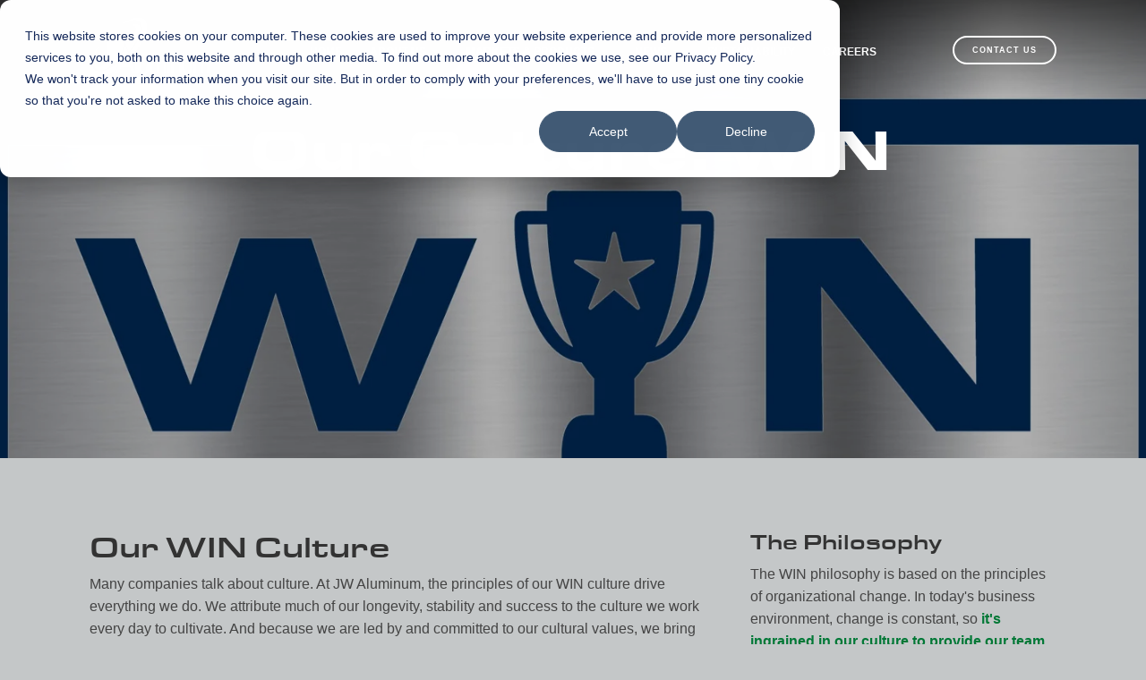

--- FILE ---
content_type: text/html; charset=UTF-8
request_url: https://www.jwaluminum.com/our-culture
body_size: 6856
content:
<!doctype html><!--[if lt IE 7]> <html class="no-js lt-ie9 lt-ie8 lt-ie7" lang="en" > <![endif]--><!--[if IE 7]>    <html class="no-js lt-ie9 lt-ie8" lang="en" >        <![endif]--><!--[if IE 8]>    <html class="no-js lt-ie9" lang="en" >               <![endif]--><!--[if gt IE 8]><!--><html class="no-js" lang="en"><!--<![endif]--><head>
    <meta charset="utf-8">
    <meta http-equiv="X-UA-Compatible" content="IE=edge,chrome=1">
    <meta name="author" content="JW Aluminum">
    <meta name="description" content="JW Culture, Our Philosophy, Target Behaviors, Aluminum Sheet Metal, Aluminum Products, Aluminum Building Products, Aluminum Factory, Aluminum Sheet Supplier, Aluminum Construction, Aluminum Producers USA, Aluminum Supply Companies, Aluminum USA, Aluminum Alloy 1100 (HVAC related only), 1100-H14 Aluminum (HVAC related only), Flat Rolled Aluminum Products">
    <meta name="generator" content="HubSpot">
    <title>JW Aluminum Our Culture</title>
    <link rel="shortcut icon" href="https://www.jwaluminum.com/hs-fs/file-2437211795-ico/JWAluminum/pfavico.ico">
    
<meta name="viewport" content="width=device-width, initial-scale=1">

    <script src="/hs/hsstatic/jquery-libs/static-1.4/jquery/jquery-1.11.2.js"></script>
<script>hsjQuery = window['jQuery'];</script>
    <meta property="og:description" content="JW Culture, Our Philosophy, Target Behaviors, Aluminum Sheet Metal, Aluminum Products, Aluminum Building Products, Aluminum Factory, Aluminum Sheet Supplier, Aluminum Construction, Aluminum Producers USA, Aluminum Supply Companies, Aluminum USA, Aluminum Alloy 1100 (HVAC related only), 1100-H14 Aluminum (HVAC related only), Flat Rolled Aluminum Products">
    <meta property="og:title" content="JW Aluminum Our Culture">
    <meta name="twitter:description" content="JW Culture, Our Philosophy, Target Behaviors, Aluminum Sheet Metal, Aluminum Products, Aluminum Building Products, Aluminum Factory, Aluminum Sheet Supplier, Aluminum Construction, Aluminum Producers USA, Aluminum Supply Companies, Aluminum USA, Aluminum Alloy 1100 (HVAC related only), 1100-H14 Aluminum (HVAC related only), Flat Rolled Aluminum Products">
    <meta name="twitter:title" content="JW Aluminum Our Culture">

    

    
    <style>
a.cta_button{-moz-box-sizing:content-box !important;-webkit-box-sizing:content-box !important;box-sizing:content-box !important;vertical-align:middle}.hs-breadcrumb-menu{list-style-type:none;margin:0px 0px 0px 0px;padding:0px 0px 0px 0px}.hs-breadcrumb-menu-item{float:left;padding:10px 0px 10px 10px}.hs-breadcrumb-menu-divider:before{content:'›';padding-left:10px}.hs-featured-image-link{border:0}.hs-featured-image{float:right;margin:0 0 20px 20px;max-width:50%}@media (max-width: 568px){.hs-featured-image{float:none;margin:0;width:100%;max-width:100%}}.hs-screen-reader-text{clip:rect(1px, 1px, 1px, 1px);height:1px;overflow:hidden;position:absolute !important;width:1px}
</style>

<!-- Editor Styles -->
<style id="hs_editor_style" type="text/css">
#hs_cos_wrapper_module_143034588370612391  { display: block !important; margin-bottom: 200px !important }
</style>
    

    
    <link rel="canonical" href="https://www.jwaluminum.com/our-culture">


<meta property="og:image" content="https://dl.dropboxusercontent.com/s/fgx1lzrw7fq73k6/office-hero.jpg">
<meta property="og:image:width" content="2000">
<meta property="og:image:height" content="1317">

<meta name="twitter:image" content="https://dl.dropboxusercontent.com/s/fgx1lzrw7fq73k6/office-hero.jpg">


<meta property="og:url" content="https://www.jwaluminum.com/our-culture">
<meta name="twitter:card" content="summary_large_image">
<link rel="stylesheet" href="//7052064.fs1.hubspotusercontent-na1.net/hubfs/7052064/hub_generated/template_assets/DEFAULT_ASSET/1768837005847/template_layout.min.css">


<link rel="stylesheet" href="https://www.jwaluminum.com/hubfs/hub_generated/template_assets/1/5717626086/1742030865732/template_jwa-clean-4-style.css">


    <link href="http://fonts.googleapis.com/css?family=Open+Sans:400italic,600italic,400,300,600,700,800|Open+Sans+Condensed:300" rel="stylesheet" type="text/css">

    <script src="//assets.adobedtm.com/c876840ac68fc41c08a580a3fb1869c51ca83380/satelliteLib-75c846072d9f8d2c7500b04ffa9d680cd3768eb3.js"></script>

</head>
<body class="transparent-nav support-page   hs-content-id-5721248369 hs-site-page page hs-content-path-our-culture hs-content-name-our-culture  " style="">
    <div class="header-container-wrapper">
    <div class="header-container container-fluid">

<div class="row-fluid-wrapper row-depth-1 row-number-1 ">
<div class="row-fluid ">
<div class="span12 widget-span widget-type-global_group " style="" data-widget-type="global_group" data-x="0" data-w="12">
<div class="" data-global-widget-path="generated_global_groups/5718530005.html"><div class="row-fluid-wrapper row-depth-1 row-number-1 ">
<div class="row-fluid ">
<div class="span12 widget-span widget-type-cell page-center" style="" data-widget-type="cell" data-x="0" data-w="12">

<div class="row-fluid-wrapper row-depth-1 row-number-2 ">
<div class="row-fluid ">
<div class="span2 widget-span widget-type-logo " style="" data-widget-type="logo" data-x="0" data-w="2">
<div class="cell-wrapper layout-widget-wrapper">
<span id="hs_cos_wrapper_module_14668741230141" class="hs_cos_wrapper hs_cos_wrapper_widget hs_cos_wrapper_type_logo" style="" data-hs-cos-general-type="widget" data-hs-cos-type="logo"><a href="//www.jwaluminum.com/" id="hs-link-module_14668741230141" style="border-width:0px;border:0px;"><img src="https://www.jwaluminum.com/hs-fs/hubfs/JW-logo_reversed.png?width=140&amp;height=66&amp;name=JW-logo_reversed.png" class="hs-image-widget " height="66" style="height: auto;width:140px;border-width:0px;border:0px;" width="140" alt="JW-logo_reversed.png" title="JW-logo_reversed.png" srcset="https://www.jwaluminum.com/hs-fs/hubfs/JW-logo_reversed.png?width=70&amp;height=33&amp;name=JW-logo_reversed.png 70w, https://www.jwaluminum.com/hs-fs/hubfs/JW-logo_reversed.png?width=140&amp;height=66&amp;name=JW-logo_reversed.png 140w, https://www.jwaluminum.com/hs-fs/hubfs/JW-logo_reversed.png?width=210&amp;height=99&amp;name=JW-logo_reversed.png 210w, https://www.jwaluminum.com/hs-fs/hubfs/JW-logo_reversed.png?width=280&amp;height=132&amp;name=JW-logo_reversed.png 280w, https://www.jwaluminum.com/hs-fs/hubfs/JW-logo_reversed.png?width=350&amp;height=165&amp;name=JW-logo_reversed.png 350w, https://www.jwaluminum.com/hs-fs/hubfs/JW-logo_reversed.png?width=420&amp;height=198&amp;name=JW-logo_reversed.png 420w" sizes="(max-width: 140px) 100vw, 140px"></a></span></div><!--end layout-widget-wrapper -->
</div><!--end widget-span -->
<div class="span8 widget-span widget-type-menu custom-menu-primary" style="" data-widget-type="menu" data-x="2" data-w="8">
<div class="cell-wrapper layout-widget-wrapper">
<span id="hs_cos_wrapper_module_14668741230142" class="hs_cos_wrapper hs_cos_wrapper_widget hs_cos_wrapper_type_menu" style="" data-hs-cos-general-type="widget" data-hs-cos-type="menu"><div id="hs_menu_wrapper_module_14668741230142" class="hs-menu-wrapper active-branch flyouts hs-menu-flow-horizontal" role="navigation" data-sitemap-name="Staging Site June 2018" data-menu-id="5850743947" aria-label="Navigation Menu">
 <ul role="menu" class="active-branch">
  <li class="hs-menu-item hs-menu-depth-1" role="none"><a href="//www.jwaluminum.com" role="menuitem">Home</a></li>
  <li class="hs-menu-item hs-menu-depth-1 hs-item-has-children active-branch" role="none"><a href="//www.jwaluminum.com/about" aria-haspopup="true" aria-expanded="false" role="menuitem">About Us</a>
   <ul role="menu" class="hs-menu-children-wrapper active-branch">
    <li class="hs-menu-item hs-menu-depth-2" role="none"><a href="//www.jwaluminum.com/our-mission-vision" role="menuitem">Our Mission and Vision</a></li>
    <li class="hs-menu-item hs-menu-depth-2 active active-branch" role="none"><a href="//www.jwaluminum.com/our-culture" role="menuitem">Our Culture</a></li>
    <li class="hs-menu-item hs-menu-depth-2" role="none"><a href="//www.jwaluminum.com/commitment-to-safety" role="menuitem">Commitment to Safety</a></li>
    <li class="hs-menu-item hs-menu-depth-2" role="none"><a href="//www.jwaluminum.com/quality" role="menuitem">Commitment to Quality</a></li>
    <li class="hs-menu-item hs-menu-depth-2 hs-item-has-children" role="none"><a href="//www.jwaluminum.com/senior-management" role="menuitem">Leadership Team</a>
     <ul role="menu" class="hs-menu-children-wrapper">
      <li class="hs-menu-item hs-menu-depth-3" role="none"><a href="https://www.jwaluminum.com/investors" role="menuitem">Investors</a></li>
     </ul></li>
    <li class="hs-menu-item hs-menu-depth-2" role="none"><a href="https://www.jwaluminum.com/locations-0" role="menuitem">Locations</a></li>
   </ul></li>
  <li class="hs-menu-item hs-menu-depth-1 hs-item-has-children" role="none"><a href="javascript:;" aria-haspopup="true" aria-expanded="false" role="menuitem">Markets &amp; Products</a>
   <ul role="menu" class="hs-menu-children-wrapper">
    <li class="hs-menu-item hs-menu-depth-2" role="none"><a href="//www.jwaluminum.com/building-construction" role="menuitem">Building Products</a></li>
    <li class="hs-menu-item hs-menu-depth-2" role="none"><a href="//www.jwaluminum.com/hvac" role="menuitem">HVAC/R - Fin Stock</a></li>
    <li class="hs-menu-item hs-menu-depth-2" role="none"><a href="//www.jwaluminum.com/transportation" role="menuitem">Transportation</a></li>
   </ul></li>
  <li class="hs-menu-item hs-menu-depth-1 hs-item-has-children" role="none"><a href="https://www.jwaluminum.com/news" aria-haspopup="true" aria-expanded="false" role="menuitem">News</a>
   <ul role="menu" class="hs-menu-children-wrapper">
    <li class="hs-menu-item hs-menu-depth-2" role="none"><a href="https://www.jwaluminum.com/blog-aluminews" role="menuitem">Aluminews Blog</a></li>
   </ul></li>
  <li class="hs-menu-item hs-menu-depth-1" role="none"><a href="https://www.jwaluminum.com/sustainability-0" role="menuitem">Sustainability</a></li>
  <li class="hs-menu-item hs-menu-depth-1" role="none"><a href="https://www.jwaluminum.com/careers" role="menuitem">Careers</a></li>
 </ul>
</div></span></div><!--end layout-widget-wrapper -->
</div><!--end widget-span -->
<div class="span2 widget-span widget-type-cta header-cta" style="" data-widget-type="cta" data-x="10" data-w="2">
<div class="cell-wrapper layout-widget-wrapper">
<span id="hs_cos_wrapper_module_14668741230143" class="hs_cos_wrapper hs_cos_wrapper_widget hs_cos_wrapper_type_cta" style="" data-hs-cos-general-type="widget" data-hs-cos-type="cta"><!--HubSpot Call-to-Action Code --><span class="hs-cta-wrapper" id="hs-cta-wrapper-1f10f727-366a-41c8-8cf8-39470e1f0fff"><span class="hs-cta-node hs-cta-1f10f727-366a-41c8-8cf8-39470e1f0fff" id="hs-cta-1f10f727-366a-41c8-8cf8-39470e1f0fff"><!--[if lte IE 8]><div id="hs-cta-ie-element"></div><![endif]--><a href="https://cta-redirect.hubspot.com/cta/redirect/464133/1f10f727-366a-41c8-8cf8-39470e1f0fff"><img class="hs-cta-img" id="hs-cta-img-1f10f727-366a-41c8-8cf8-39470e1f0fff" style="border-width:0px;" src="https://no-cache.hubspot.com/cta/default/464133/1f10f727-366a-41c8-8cf8-39470e1f0fff.png" alt="Contact Us"></a></span><script charset="utf-8" src="/hs/cta/cta/current.js"></script><script type="text/javascript"> hbspt.cta._relativeUrls=true;hbspt.cta.load(464133, '1f10f727-366a-41c8-8cf8-39470e1f0fff', {"useNewLoader":"true","region":"na1"}); </script></span><!-- end HubSpot Call-to-Action Code --></span></div><!--end layout-widget-wrapper -->
</div><!--end widget-span -->
</div><!--end row-->
</div><!--end row-wrapper -->

</div><!--end widget-span -->
</div><!--end row-->
</div><!--end row-wrapper -->
</div>
</div><!--end widget-span -->
</div><!--end row-->
</div><!--end row-wrapper -->

    </div><!--end header -->
</div><!--end header wrapper -->

<div class="body-container-wrapper">
    <div class="body-container container-fluid">

<div class="row-fluid-wrapper row-depth-1 row-number-1 ">
<div class="row-fluid ">
<div class="banner-background-image parallax-section-1"><div class="dark-overlay"></div>
<div class="span12 widget-span widget-type-cell hero-bg-inner" style="background-color: ;" data-widget-type="cell" data-x="0" data-w="12">

<div class="row-fluid-wrapper row-depth-1 row-number-2 ">
<div class="row-fluid ">
<div class="span12 widget-span widget-type-linked_image background-image" style="" data-widget-type="linked_image" data-x="0" data-w="12">
<div class="cell-wrapper layout-widget-wrapper">
<span id="hs_cos_wrapper_module_14303133853305148" class="hs_cos_wrapper hs_cos_wrapper_widget hs_cos_wrapper_type_linked_image" style="" data-hs-cos-general-type="widget" data-hs-cos-type="linked_image"><img src="https://www.jwaluminum.com/hs-fs/hubfs/hero_2000X800_051520c.jpg?width=2000&amp;name=hero_2000X800_051520c.jpg" class="hs-image-widget " style="width:2000px;border-width:0px;border:0px;" width="2000" alt="JW Aluminum Culture" title="JW Aluminum Culture" srcset="https://www.jwaluminum.com/hs-fs/hubfs/hero_2000X800_051520c.jpg?width=1000&amp;name=hero_2000X800_051520c.jpg 1000w, https://www.jwaluminum.com/hs-fs/hubfs/hero_2000X800_051520c.jpg?width=2000&amp;name=hero_2000X800_051520c.jpg 2000w, https://www.jwaluminum.com/hs-fs/hubfs/hero_2000X800_051520c.jpg?width=3000&amp;name=hero_2000X800_051520c.jpg 3000w, https://www.jwaluminum.com/hs-fs/hubfs/hero_2000X800_051520c.jpg?width=4000&amp;name=hero_2000X800_051520c.jpg 4000w, https://www.jwaluminum.com/hs-fs/hubfs/hero_2000X800_051520c.jpg?width=5000&amp;name=hero_2000X800_051520c.jpg 5000w, https://www.jwaluminum.com/hs-fs/hubfs/hero_2000X800_051520c.jpg?width=6000&amp;name=hero_2000X800_051520c.jpg 6000w" sizes="(max-width: 2000px) 100vw, 2000px"></span></div><!--end layout-widget-wrapper -->
</div><!--end widget-span -->
</div><!--end row-->
</div><!--end row-wrapper -->

<div class="row-fluid-wrapper row-depth-1 row-number-3 ">
<div class="row-fluid ">
<div class="span12 widget-span widget-type-cell subpage-head-container page-center" style="" data-widget-type="cell" data-x="0" data-w="12">

<div class="row-fluid-wrapper row-depth-1 row-number-4 ">
<div class="row-fluid ">
<div class="span12 widget-span widget-type-header text-center" style="" data-widget-type="header" data-x="0" data-w="12">
<div class="cell-wrapper layout-widget-wrapper">
<span id="hs_cos_wrapper_module_143034588370612391" class="hs_cos_wrapper hs_cos_wrapper_widget hs_cos_wrapper_type_header" style="" data-hs-cos-general-type="widget" data-hs-cos-type="header"><h1>Our Culture: WIN</h1></span></div><!--end layout-widget-wrapper -->
</div><!--end widget-span -->
</div><!--end row-->
</div><!--end row-wrapper -->

<div class="row-fluid-wrapper row-depth-1 row-number-5 ">
<div class="row-fluid ">
<div class="span12 widget-span widget-type-header text-center" style="" data-widget-type="header" data-x="0" data-w="12">
<div class="cell-wrapper layout-widget-wrapper">
<span id="hs_cos_wrapper_module_151647411885260" class="hs_cos_wrapper hs_cos_wrapper_widget hs_cos_wrapper_type_header" style="" data-hs-cos-general-type="widget" data-hs-cos-type="header"><h4></h4></span></div><!--end layout-widget-wrapper -->
</div><!--end widget-span -->
</div><!--end row-->
</div><!--end row-wrapper -->

</div><!--end widget-span -->
</div><!--end row-->
</div><!--end row-wrapper -->

</div><!--end widget-span -->
  </div>
</div><!--end row-->
</div><!--end row-wrapper -->

<div class="row-fluid-wrapper row-depth-1 row-number-6 ">
<div class="row-fluid ">
<div class="span12 widget-span widget-type-cell padding80tb padding-mobile" style="" data-widget-type="cell" data-x="0" data-w="12">

<div class="row-fluid-wrapper row-depth-1 row-number-7 ">
<div class="row-fluid ">
<div class="span12 widget-span widget-type-cell page-center" style="" data-widget-type="cell" data-x="0" data-w="12">

<div class="row-fluid-wrapper row-depth-1 row-number-8 ">
<div class="row-fluid ">
<div class="span8 widget-span widget-type-cell " style="" data-widget-type="cell" data-x="0" data-w="8">

<div class="row-fluid-wrapper row-depth-1 row-number-9 ">
<div class="row-fluid ">
<div class="span12 widget-span widget-type-rich_text " style="" data-widget-type="rich_text" data-x="0" data-w="12">
<div class="cell-wrapper layout-widget-wrapper">
<span id="hs_cos_wrapper_module_143320534695319339" class="hs_cos_wrapper hs_cos_wrapper_widget hs_cos_wrapper_type_rich_text" style="" data-hs-cos-general-type="widget" data-hs-cos-type="rich_text"><h3>Our WIN Culture&nbsp;</h3>
<p><span>Many companies talk about culture. At JW Aluminum, the principles of our WIN culture drive everything we do. We attribute much of our longevity, stability and success to the culture we work every day to cultivate.&nbsp;</span>And because we are led by and committed to our cultural values, we bring value to the marketplace. We invite you to experience our culture for yourself. The doors to our facilities are always open to all our customers and prospective customers - just let us know when you'd like to visit, come by, talk with our team and see how together, we all WIN.</p>
<h3>&nbsp;</h3>
<h3>Our Brand Manifesto</h3>
<p>&nbsp;</p>
<p><img src="https://www.jwaluminum.com/hs-fs/hubfs/brand-manifesto.jpg?width=598&amp;name=brand-manifesto.jpg" alt="brand-manifesto" width="598" style="width: 598px; display: block; margin: 0px auto; -webkit-box-shadow: 0 0 10px 2px rgba(0,0,0,0.3); box-shadow: 0 0 10px 2px rgba(0,0,0,0.3);" srcset="https://www.jwaluminum.com/hs-fs/hubfs/brand-manifesto.jpg?width=299&amp;name=brand-manifesto.jpg 299w, https://www.jwaluminum.com/hs-fs/hubfs/brand-manifesto.jpg?width=598&amp;name=brand-manifesto.jpg 598w, https://www.jwaluminum.com/hs-fs/hubfs/brand-manifesto.jpg?width=897&amp;name=brand-manifesto.jpg 897w, https://www.jwaluminum.com/hs-fs/hubfs/brand-manifesto.jpg?width=1196&amp;name=brand-manifesto.jpg 1196w, https://www.jwaluminum.com/hs-fs/hubfs/brand-manifesto.jpg?width=1495&amp;name=brand-manifesto.jpg 1495w, https://www.jwaluminum.com/hs-fs/hubfs/brand-manifesto.jpg?width=1794&amp;name=brand-manifesto.jpg 1794w" sizes="(max-width: 598px) 100vw, 598px"></p></span>
</div><!--end layout-widget-wrapper -->
</div><!--end widget-span -->
</div><!--end row-->
</div><!--end row-wrapper -->

<div class="row-fluid-wrapper row-depth-1 row-number-10 ">
<div class="row-fluid ">
<div class="span12 widget-span widget-type-space horz-space-sm" style="" data-widget-type="space" data-x="0" data-w="12">
<div class="cell-wrapper layout-widget-wrapper">
<span id="hs_cos_wrapper_module_143558219194613126" class="hs_cos_wrapper hs_cos_wrapper_widget hs_cos_wrapper_type_space" style="" data-hs-cos-general-type="widget" data-hs-cos-type="space"></span></div><!--end layout-widget-wrapper -->
</div><!--end widget-span -->
</div><!--end row-->
</div><!--end row-wrapper -->

</div><!--end widget-span -->
<div class="span4 widget-span widget-type-cell " style="" data-widget-type="cell" data-x="8" data-w="4">

<div class="row-fluid-wrapper row-depth-1 row-number-11 ">
<div class="row-fluid ">
<div class="span12 widget-span widget-type-rich_text " style="" data-widget-type="rich_text" data-x="0" data-w="12">
<div class="cell-wrapper layout-widget-wrapper">
<span id="hs_cos_wrapper_module_143320535047719920" class="hs_cos_wrapper hs_cos_wrapper_widget hs_cos_wrapper_type_rich_text" style="" data-hs-cos-general-type="widget" data-hs-cos-type="rich_text"><h4>The Philosophy</h4>
<p>The WIN philosophy is based on the principles of organizational change. In today's business environment, change is constant, so <a href="https://youtu.be/2HpDrsjCtXQ" rel="noopener" target="_blank"><span style="font-weight: bold;">it's ingrained in our culture to provide our team with the skills they need</span> </a>to thrive in the midst of change.</p>
<p>We strive to create a culture of ownership within every department through every step of our processes. That sense of ownership drives every JW Aluminum teammate to put our customers first, take pride in the product we provide to our customers and service customers the way they deserve.</p>
<p>&nbsp;</p>
<h4>Passion, People and Processes</h4>
<p>We are passionate about the people we hire and the processes we implement, because we know that only the best people and strict adherence to the most effective and efficient processes create the type of product we're proud to put out into the marketplace.</p>
<p><a href="https://youtu.be/2HpDrsjCtXQ" rel="noopener" target="_blank" style="font-weight: bold;">We make significant investments in developing our people</a> and refining our processes because we know that these investments will be directly reflected in the products and services we deliver to our customers.</p>
<p>In a dynamic and competitive marketplace, we recognize that simply talking about operating at our very best isn't enough. The JW Aluminum team recognizes that attention to each and every action is the only way we can continuously improve and deliver real value to the marketplace.</p></span>
</div><!--end layout-widget-wrapper -->
</div><!--end widget-span -->
</div><!--end row-->
</div><!--end row-wrapper -->

<div class="row-fluid-wrapper row-depth-1 row-number-12 ">
<div class="row-fluid ">
<div class="span12 widget-span widget-type-space horz-space-sm" style="" data-widget-type="space" data-x="0" data-w="12">
<div class="cell-wrapper layout-widget-wrapper">
<span id="hs_cos_wrapper_module_14590980676906785" class="hs_cos_wrapper hs_cos_wrapper_widget hs_cos_wrapper_type_space" style="" data-hs-cos-general-type="widget" data-hs-cos-type="space"></span></div><!--end layout-widget-wrapper -->
</div><!--end widget-span -->
</div><!--end row-->
</div><!--end row-wrapper -->

<div class="row-fluid-wrapper row-depth-1 row-number-13 ">
<div class="row-fluid ">
<div class="span12 widget-span widget-type-cta " style="" data-widget-type="cta" data-x="0" data-w="12">
<div class="cell-wrapper layout-widget-wrapper">
<span id="hs_cos_wrapper_module_14590981112897825" class="hs_cos_wrapper hs_cos_wrapper_widget hs_cos_wrapper_type_cta" style="" data-hs-cos-general-type="widget" data-hs-cos-type="cta"><!-- CTA hidden because hide_cta was set to true --></span></div><!--end layout-widget-wrapper -->
</div><!--end widget-span -->
</div><!--end row-->
</div><!--end row-wrapper -->

</div><!--end widget-span -->
</div><!--end row-->
</div><!--end row-wrapper -->

</div><!--end widget-span -->
</div><!--end row-->
</div><!--end row-wrapper -->

</div><!--end widget-span -->
</div><!--end row-->
</div><!--end row-wrapper -->

    </div><!--end body -->
</div><!--end body wrapper -->

<div class="footer-container-wrapper">
    <div class="footer-container container-fluid">

<div class="row-fluid-wrapper row-depth-1 row-number-1 ">
<div class="row-fluid ">
<div class="span12 widget-span widget-type-global_group " style="" data-widget-type="global_group" data-x="0" data-w="12">
<div class="" data-global-widget-path="generated_global_groups/5718530009.html"><div class="row-fluid-wrapper row-depth-1 row-number-1 ">
<div class="row-fluid ">
<div class="span12 widget-span widget-type-cell footer-background padding40tb padding-mobile" style="" data-widget-type="cell" data-x="0" data-w="12">

<div class="row-fluid-wrapper row-depth-1 row-number-2 ">
<div class="row-fluid ">
<div class="span12 widget-span widget-type-cell page-center" style="" data-widget-type="cell" data-x="0" data-w="12">

<div class="row-fluid-wrapper row-depth-1 row-number-3 ">
<div class="row-fluid ">
<div class="span12 widget-span widget-type-cell more-links" style="" data-widget-type="cell" data-x="0" data-w="12">

<div class="row-fluid-wrapper row-depth-1 row-number-4 ">
<div class="row-fluid ">
<div class="span3 widget-span widget-type-simple_menu " style="" data-widget-type="simple_menu" data-x="0" data-w="3">
<div class="cell-wrapper layout-widget-wrapper">
<span id="hs_cos_wrapper_module_146687421960410" class="hs_cos_wrapper hs_cos_wrapper_widget hs_cos_wrapper_type_simple_menu" style="" data-hs-cos-general-type="widget" data-hs-cos-type="simple_menu"><div id="hs_menu_wrapper_module_146687421960410" class="hs-menu-wrapper active-branch flyouts hs-menu-flow-vertical" role="navigation" data-sitemap-name="" data-menu-id="" aria-label="Navigation Menu">
 <ul role="menu" class="active-branch">
  <li class="hs-menu-item hs-menu-depth-1" role="none"><a href="//www.jwaluminum.com/" role="menuitem" target="_self">Home</a></li>
  <li class="hs-menu-item hs-menu-depth-1" role="none"><a href="//www.jwaluminum.com/about" role="menuitem" target="_self">About Us</a></li>
  <li class="hs-menu-item hs-menu-depth-1" role="none"><a href="//www.jwaluminum.com/our-mission-vision" role="menuitem" target="_self">Our Mission</a></li>
  <li class="hs-menu-item hs-menu-depth-1 active active-branch" role="none"><a href="//www.jwaluminum.com/our-culture" role="menuitem" target="_self">Our Culture</a></li>
  <li class="hs-menu-item hs-menu-depth-1" role="none"><a href="//www.jwaluminum.com/senior-management" role="menuitem" target="_self">Leadership Team</a></li>
 </ul>
</div></span>
</div><!--end layout-widget-wrapper -->
</div><!--end widget-span -->
<div class="span3 widget-span widget-type-simple_menu " style="" data-widget-type="simple_menu" data-x="3" data-w="3">
<div class="cell-wrapper layout-widget-wrapper">
<span id="hs_cos_wrapper_module_1524267671187242" class="hs_cos_wrapper hs_cos_wrapper_widget hs_cos_wrapper_type_simple_menu" style="" data-hs-cos-general-type="widget" data-hs-cos-type="simple_menu"><div id="hs_menu_wrapper_module_1524267671187242" class="hs-menu-wrapper active-branch flyouts hs-menu-flow-vertical" role="navigation" data-sitemap-name="" data-menu-id="" aria-label="Navigation Menu">
 <ul role="menu">
  <li class="hs-menu-item hs-menu-depth-1" role="none"><a href="//www.jwaluminum.com/quality" role="menuitem" target="_self">Commitment to Quality</a></li>
  <li class="hs-menu-item hs-menu-depth-1" role="none"><a href="https://www.jwaluminum.com/hubfs/Corporate%20Customer%20Communication%20and%20Return%20Policy%20022022.pdf" role="menuitem" target="_blank" rel="noopener">Return Policy</a></li>
  <li class="hs-menu-item hs-menu-depth-1" role="none"><a href="https://www.jwaluminum.com/hubfs/JWA%20TERMS%20CONDITIONS%204.27.22.pdf" role="menuitem" target="_self">Terms &amp; Conditions (Customers)</a></li>
  <li class="hs-menu-item hs-menu-depth-1" role="none"><a href="https://www.jwaluminum.com/hubfs/Vendor%20Requirements%20for%20Raw%20Materials%202026.pdf" role="menuitem" target="_blank" rel="noopener">Raw Materials Requirements</a></li>
 </ul>
</div></span>
</div><!--end layout-widget-wrapper -->
</div><!--end widget-span -->
<div class="span4 widget-span widget-type-simple_menu " style="" data-widget-type="simple_menu" data-x="6" data-w="4">
<div class="cell-wrapper layout-widget-wrapper">
<span id="hs_cos_wrapper_module_1524267675899243" class="hs_cos_wrapper hs_cos_wrapper_widget hs_cos_wrapper_type_simple_menu" style="" data-hs-cos-general-type="widget" data-hs-cos-type="simple_menu"><div id="hs_menu_wrapper_module_1524267675899243" class="hs-menu-wrapper active-branch flyouts hs-menu-flow-vertical" role="navigation" data-sitemap-name="" data-menu-id="" aria-label="Navigation Menu">
 <ul role="menu">
  <li class="hs-menu-item hs-menu-depth-1" role="none"><a href="//www.jwaluminum.com/locations-0" role="menuitem" target="_self">Locations</a></li>
  <li class="hs-menu-item hs-menu-depth-1" role="none"><a href="//www.jwaluminum.com/contact-0-0" role="menuitem" target="_self">Contact Us</a></li>
 </ul>
</div></span>
</div><!--end layout-widget-wrapper -->
</div><!--end widget-span -->
<div class="span2 widget-span widget-type-linked_image " style="" data-widget-type="linked_image" data-x="10" data-w="2">
<div class="cell-wrapper layout-widget-wrapper">
<span id="hs_cos_wrapper_module_1528310128494157" class="hs_cos_wrapper hs_cos_wrapper_widget hs_cos_wrapper_type_linked_image" style="" data-hs-cos-general-type="widget" data-hs-cos-type="linked_image"><img src="https://www.jwaluminum.com/hs-fs/hubfs/JW_Logo_Al_outline.png?width=141&amp;name=JW_Logo_Al_outline.png" class="hs-image-widget " style="width:141px;border-width:0px;border:0px;" width="141" alt="JW_Logo_Al_outline.png" title="JW_Logo_Al_outline.png" srcset="https://www.jwaluminum.com/hs-fs/hubfs/JW_Logo_Al_outline.png?width=71&amp;name=JW_Logo_Al_outline.png 71w, https://www.jwaluminum.com/hs-fs/hubfs/JW_Logo_Al_outline.png?width=141&amp;name=JW_Logo_Al_outline.png 141w, https://www.jwaluminum.com/hs-fs/hubfs/JW_Logo_Al_outline.png?width=212&amp;name=JW_Logo_Al_outline.png 212w, https://www.jwaluminum.com/hs-fs/hubfs/JW_Logo_Al_outline.png?width=282&amp;name=JW_Logo_Al_outline.png 282w, https://www.jwaluminum.com/hs-fs/hubfs/JW_Logo_Al_outline.png?width=353&amp;name=JW_Logo_Al_outline.png 353w, https://www.jwaluminum.com/hs-fs/hubfs/JW_Logo_Al_outline.png?width=423&amp;name=JW_Logo_Al_outline.png 423w" sizes="(max-width: 141px) 100vw, 141px"></span></div><!--end layout-widget-wrapper -->
</div><!--end widget-span -->
</div><!--end row-->
</div><!--end row-wrapper -->

</div><!--end widget-span -->
</div><!--end row-->
</div><!--end row-wrapper -->

</div><!--end widget-span -->
</div><!--end row-->
</div><!--end row-wrapper -->

</div><!--end widget-span -->
</div><!--end row-->
</div><!--end row-wrapper -->
</div>
</div><!--end widget-span -->
</div><!--end row-->
</div><!--end row-wrapper -->

<div class="row-fluid-wrapper row-depth-1 row-number-2 ">
<div class="row-fluid ">
<div class="span12 widget-span widget-type-global_group " style="" data-widget-type="global_group" data-x="0" data-w="12">
<div class="footer-copyright" data-global-widget-path="generated_global_groups/5718173676.html"><div class="row-fluid-wrapper row-depth-1 row-number-1 ">
<div class="row-fluid ">
<div class="span12 widget-span widget-type-cell page-center" style="" data-widget-type="cell" data-x="0" data-w="12">

<div class="row-fluid-wrapper row-depth-1 row-number-2 ">
<div class="row-fluid ">
<div class="span12 widget-span widget-type-raw_jinja " style="" data-widget-type="raw_jinja" data-x="0" data-w="12">
Copyright 2026 JW Aluminum. All rights reserved.</div><!--end widget-span -->

</div><!--end row-->
</div><!--end row-wrapper -->

</div><!--end widget-span -->
</div><!--end row-->
</div><!--end row-wrapper -->
</div>
</div><!--end widget-span -->
</div><!--end row-->
</div><!--end row-wrapper -->

<div class="row-fluid-wrapper row-depth-1 row-number-3 ">
<div class="row-fluid ">
<div class="span12 widget-span widget-type-raw_html back-to-top" style="" data-widget-type="raw_html" data-x="0" data-w="12">
<div class="cell-wrapper layout-widget-wrapper">
<span id="hs_cos_wrapper_module_1433781366570111025" class="hs_cos_wrapper hs_cos_wrapper_widget hs_cos_wrapper_type_raw_html" style="" data-hs-cos-general-type="widget" data-hs-cos-type="raw_html"><a href="#">[fa icon="chevron-up"]</a></span>
</div><!--end layout-widget-wrapper -->
</div><!--end widget-span -->
</div><!--end row-->
</div><!--end row-wrapper -->

<div class="row-fluid-wrapper row-depth-1 row-number-4 ">
<div class="row-fluid ">
<div class="span12 widget-span widget-type-global_group " style="" data-widget-type="global_group" data-x="0" data-w="12">
<div class="" data-global-widget-path="generated_global_groups/5718530006.html"><div class="row-fluid-wrapper row-depth-1 row-number-1 ">
<div class="row-fluid ">
<div id="sticky-menu">
<div class="span12 widget-span widget-type-cell page-center" style="" data-widget-type="cell" data-x="0" data-w="12">

<div class="row-fluid-wrapper row-depth-1 row-number-2 ">
<div class="row-fluid ">
<div class="span2 widget-span widget-type-logo " style="" data-widget-type="logo" data-x="0" data-w="2">
<div class="cell-wrapper layout-widget-wrapper">
<span id="hs_cos_wrapper_module_146687431523817" class="hs_cos_wrapper hs_cos_wrapper_widget hs_cos_wrapper_type_logo" style="" data-hs-cos-general-type="widget" data-hs-cos-type="logo"><a href="//www.jwaluminum.com/" id="hs-link-module_146687431523817" style="border-width:0px;border:0px;"><img src="https://www.jwaluminum.com/hs-fs/hubfs/JWLogoLockUp.jpg?width=74&amp;height=50&amp;name=JWLogoLockUp.jpg" class="hs-image-widget " height="50" style="height: auto;width:74px;border-width:0px;border:0px;" width="74" alt="JW Aluminum" title="JW Aluminum" srcset="https://www.jwaluminum.com/hs-fs/hubfs/JWLogoLockUp.jpg?width=37&amp;height=25&amp;name=JWLogoLockUp.jpg 37w, https://www.jwaluminum.com/hs-fs/hubfs/JWLogoLockUp.jpg?width=74&amp;height=50&amp;name=JWLogoLockUp.jpg 74w, https://www.jwaluminum.com/hs-fs/hubfs/JWLogoLockUp.jpg?width=111&amp;height=75&amp;name=JWLogoLockUp.jpg 111w, https://www.jwaluminum.com/hs-fs/hubfs/JWLogoLockUp.jpg?width=148&amp;height=100&amp;name=JWLogoLockUp.jpg 148w, https://www.jwaluminum.com/hs-fs/hubfs/JWLogoLockUp.jpg?width=185&amp;height=125&amp;name=JWLogoLockUp.jpg 185w, https://www.jwaluminum.com/hs-fs/hubfs/JWLogoLockUp.jpg?width=222&amp;height=150&amp;name=JWLogoLockUp.jpg 222w" sizes="(max-width: 74px) 100vw, 74px"></a></span></div><!--end layout-widget-wrapper -->
</div><!--end widget-span -->
<div class="span8 widget-span widget-type-menu custom-menu-primary" style="" data-widget-type="menu" data-x="2" data-w="8">
<div class="cell-wrapper layout-widget-wrapper">
<span id="hs_cos_wrapper_module_146687431523818" class="hs_cos_wrapper hs_cos_wrapper_widget hs_cos_wrapper_type_menu" style="" data-hs-cos-general-type="widget" data-hs-cos-type="menu"><div id="hs_menu_wrapper_module_146687431523818" class="hs-menu-wrapper active-branch flyouts hs-menu-flow-horizontal" role="navigation" data-sitemap-name="JWAluminum-Feb2015-Sitemap" data-menu-id="2579599995" aria-label="Navigation Menu">
 <ul role="menu" class="active-branch">
  <li class="hs-menu-item hs-menu-depth-1" role="none"><a href="https://www.jwaluminum.com/home" role="menuitem">Home</a></li>
  <li class="hs-menu-item hs-menu-depth-1 hs-item-has-children active-branch" role="none"><a href="https://www.jwaluminum.com/about" aria-haspopup="true" aria-expanded="false" role="menuitem">About Us</a>
   <ul role="menu" class="hs-menu-children-wrapper active-branch">
    <li class="hs-menu-item hs-menu-depth-2" role="none"><a href="https://www.jwaluminum.com/our-mission-vision" role="menuitem">Our Mission &amp; Vision</a></li>
    <li class="hs-menu-item hs-menu-depth-2 active active-branch" role="none"><a href="https://www.jwaluminum.com/our-culture" role="menuitem">Our Culture</a></li>
    <li class="hs-menu-item hs-menu-depth-2" role="none"><a href="https://www.jwaluminum.com/commitment-to-safety" role="menuitem">Commitment to Safety</a></li>
    <li class="hs-menu-item hs-menu-depth-2" role="none"><a href="https://www.jwaluminum.com/quality" role="menuitem">Commitment to Quality</a></li>
    <li class="hs-menu-item hs-menu-depth-2" role="none"><a href="https://www.jwaluminum.com/senior-management" role="menuitem">Senior Management</a></li>
   </ul></li>
  <li class="hs-menu-item hs-menu-depth-1 hs-item-has-children" role="none"><a href="javascript:;" aria-haspopup="true" aria-expanded="false" role="menuitem">News</a>
   <ul role="menu" class="hs-menu-children-wrapper">
    <li class="hs-menu-item hs-menu-depth-2" role="none"><a href="javascript:;" role="menuitem">Project Boilermaker</a></li>
   </ul></li>
  <li class="hs-menu-item hs-menu-depth-1" role="none"><a href="https://www.jwaluminum.com/careers" role="menuitem">Careers</a></li>
  <li class="hs-menu-item hs-menu-depth-1" role="none"><a href="https://www.jwaluminum.com/contact-0-0" role="menuitem">Contact</a></li>
 </ul>
</div></span></div><!--end layout-widget-wrapper -->
</div><!--end widget-span -->
<div class="span2 widget-span widget-type-cta header-cta" style="padding-top: 3px;" data-widget-type="cta" data-x="10" data-w="2">
<div class="cell-wrapper layout-widget-wrapper">
<span id="hs_cos_wrapper_module_146687431523819" class="hs_cos_wrapper hs_cos_wrapper_widget hs_cos_wrapper_type_cta" style="" data-hs-cos-general-type="widget" data-hs-cos-type="cta"><!--HubSpot Call-to-Action Code --><span class="hs-cta-wrapper" id="hs-cta-wrapper-963b0a17-12fa-440b-ad1a-7486d173bcf5"><span class="hs-cta-node hs-cta-963b0a17-12fa-440b-ad1a-7486d173bcf5" id="hs-cta-963b0a17-12fa-440b-ad1a-7486d173bcf5"><!--[if lte IE 8]><div id="hs-cta-ie-element"></div><![endif]--><a href="https://cta-redirect.hubspot.com/cta/redirect/464133/963b0a17-12fa-440b-ad1a-7486d173bcf5"><img class="hs-cta-img" id="hs-cta-img-963b0a17-12fa-440b-ad1a-7486d173bcf5" style="border-width:0px;" src="https://no-cache.hubspot.com/cta/default/464133/963b0a17-12fa-440b-ad1a-7486d173bcf5.png" alt="Contact Us"></a></span><script charset="utf-8" src="/hs/cta/cta/current.js"></script><script type="text/javascript"> hbspt.cta._relativeUrls=true;hbspt.cta.load(464133, '963b0a17-12fa-440b-ad1a-7486d173bcf5', {"useNewLoader":"true","region":"na1"}); </script></span><!-- end HubSpot Call-to-Action Code --></span></div><!--end layout-widget-wrapper -->
</div><!--end widget-span -->
</div><!--end row-->
</div><!--end row-wrapper -->

</div><!--end widget-span -->
  </div>
</div><!--end row-->
</div><!--end row-wrapper -->
</div>
</div><!--end widget-span -->
</div><!--end row-->
</div><!--end row-wrapper -->

<div class="row-fluid-wrapper row-depth-1 row-number-5 ">
<div class="row-fluid ">
<div class="span12 widget-span widget-type-global_group " style="" data-widget-type="global_group" data-x="0" data-w="12">
<div class="" data-global-widget-path="generated_global_groups/5717535360.html"><div class="row-fluid-wrapper row-depth-1 row-number-1 ">
<div class="row-fluid ">
<div class="span12 widget-span widget-type-raw_jinja JAVASCRIPT-CONTAINER-LOOK-FOR-ME" style="" data-widget-type="raw_jinja" data-x="0" data-w="12">

<script type="text/javascript" src="https://cdn2.hubspot.net/hubfs/507386/js/parallax-clean.js"></script>
<script>
$(document).ready(function(){
    $('.parallax-section-1').parallax({
    speed : 0.45
    });
})
</script>


<!-- Main.js : all custom js -->
<script type="text/javascript" src="https://www.jwaluminum.com/hubfs/hub_generated/template_assets/1/5850750518/1742030867757/template_hubtheme-main-clean-3.1-navfix.js"></script>


<!-- Theme Foundation Javascript Package -->
<script type="text/javascript" src="https://cdn2.hubspot.net/hubfs/507386/js/theme-foundation_v5-v1-0.js"></script>



</div><!--end widget-span -->

</div><!--end row-->
</div><!--end row-wrapper -->
</div>
</div><!--end widget-span -->
</div><!--end row-->
</div><!--end row-wrapper -->

    </div><!--end footer -->
</div><!--end footer wrapper -->

    
<!-- HubSpot performance collection script -->
<script defer src="/hs/hsstatic/content-cwv-embed/static-1.1293/embed.js"></script>
<script src="/hs/hsstatic/keyboard-accessible-menu-flyouts/static-1.17/bundles/project.js"></script>

<!-- Start of HubSpot Analytics Code -->
<script type="text/javascript">
var _hsq = _hsq || [];
_hsq.push(["setContentType", "standard-page"]);
_hsq.push(["setCanonicalUrl", "https:\/\/www.jwaluminum.com\/our-culture"]);
_hsq.push(["setPageId", "5721248369"]);
_hsq.push(["setContentMetadata", {
    "contentPageId": 5721248369,
    "legacyPageId": "5721248369",
    "contentFolderId": null,
    "contentGroupId": null,
    "abTestId": null,
    "languageVariantId": 5721248369,
    "languageCode": null,
    
    
}]);
</script>

<script type="text/javascript" id="hs-script-loader" async defer src="/hs/scriptloader/464133.js"></script>
<!-- End of HubSpot Analytics Code -->


<script type="text/javascript">
var hsVars = {
    render_id: "2afff7a7-a226-4911-9799-5fb29a904366",
    ticks: 1768917153061,
    page_id: 5721248369,
    
    content_group_id: 0,
    portal_id: 464133,
    app_hs_base_url: "https://app.hubspot.com",
    cp_hs_base_url: "https://cp.hubspot.com",
    language: "en",
    analytics_page_type: "standard-page",
    scp_content_type: "",
    
    analytics_page_id: "5721248369",
    category_id: 1,
    folder_id: 0,
    is_hubspot_user: false
}
</script>


<script defer src="/hs/hsstatic/HubspotToolsMenu/static-1.432/js/index.js"></script>

<!-- start Main.js DO NOT REMOVE --> 

<script src="https://www.jwaluminum.com/hubfs/hub_generated/template_assets/1/2438838239/1742030866172/template_JWAluminum-Feb2015-main.js"></script> 

<!-- end Main.js -->
<script type="text/javascript">_satellite.pageBottom();</script>

    
    <!-- Generated by the HubSpot Template Builder - template version 1.03 -->

</body></html>

--- FILE ---
content_type: text/html
request_url: https://assets.adobedtm.com/c876840ac68fc41c08a580a3fb1869c51ca83380/scripts/satellite-55e8a1926437372821000091.html
body_size: 362
content:
<!doctype html>
<html>
  <body>
    <script>
      (function(){
        function escapeForHtml(str){
          if (!str) return str
          return str
            .replace(/\&/g, '&amp;')
            .replace(/\</g, '&lt;')
            .replace(/\>/g, '&gt;')
            .replace(/\"/g, '&quot;')
            .replace(/\'/g, '&#x27;')
            .replace(/\//g, '&#x2F;')
        }

        var regexChars = /[.*+?^${}()|[\]\\]/g;
        function escapeForRegex(str) {
          return str.replace(regexChars, "\\$&");
        }

        function parseQueryString(){
          var ret = {}, parts = location.search.substring(1).split('&');
          for (var i = parts.length; i--;) {
            var vardef = parts[i].split('='), varname = vardef[0], value = vardef[1];
            ret[varname] = unescape(value);
          }
          return ret;
        }

        var queryParams = parseQueryString();

        var markup = "<script async src=\"https://tp.multiview.com/dpx.js?cid=13184&m=1&action=100&segment=sfcid_186582\"></scr"+"ipt>";

        for (var name in queryParams){
          var regex = new RegExp('%' + escapeForRegex(name) + '%', 'ig');
          markup = markup.replace(regex, 
            escapeForHtml(queryParams[name]));
        }

        document.write(markup)
      })();
    </script>
  </body>
</html>


--- FILE ---
content_type: application/javascript
request_url: https://www.jwaluminum.com/hubfs/hub_generated/template_assets/1/5850750518/1742030867757/template_hubtheme-main-clean-3.1-navfix.js
body_size: 857
content:
$(function() {



    /**
     * Mobile Nav
     *
     * Hubspot Standard Toggle Menu
     */

    $('.custom-menu-primary').addClass('js-enabled');
    $('.custom-menu-primary .hs-menu-wrapper').before('<div class="mobile-trigger cta_border_button">MENU</div>');
    $('.custom-menu-primary .flyouts .hs-item-has-children > a').after(' <div class="child-trigger"><i></i></div>');
    $('.mobile-trigger').click(function() {
        $(this).next('.custom-menu-primary .hs-menu-wrapper').slideToggle(250);
        $('body').toggleClass('mobile-open');
        $('.child-trigger').removeClass('child-open');
        $('.hs-menu-children-wrapper').slideUp(250);
        return false;
     });


    /**
     * Accordion
     */

    var $accordion = $('.accordion');

    // Initially hide all accordion content
    $accordion.find('.accordion_content').hide();
    // Initially display the accordion content with .expanded class
    $accordion.find('.accordion_group.expanded .accordion_content').show();

    $accordion.find('.accordion_header').click(function(){

        // Hide the displayed sibling accordion content so only one appears at a time
       $accordion.find(".accordion_header").not(this).parent(".accordion_group.expanded").removeClass('expanded').children('.accordion_content').stop(true,true).slideUp();

        if(!$(this).parent('.accordion_group').hasClass('expanded')){
            // Display the accordion content if it is not displayed
            $(this).parent(".accordion_group").addClass('expanded').children('.accordion_content').stop(true,true).slideDown();
        }
        else{
            // Hide the accordion content if it is displayed
            $(this).parent(".accordion_group").removeClass('expanded').children('.accordion_content').stop(true,true).slideUp();
        }
    });



    /**
     * Well Module Close Button
     */

    $("#well .close").click(function(){
        $(this).parent("#well").fadeOut();
    });



    /**
     * Set Banner Image on Homepage
     */

    // Grab the SRC of the Background Image module uploaded image
    var bannerSRC = $(".background-image").find("img").attr("src");

    // Apply the src as the background image for the banner area
    $(".banner-background-image").css('background-image', 'url(' + bannerSRC + ')');

    // Grab the SRC of the Background Image module uploaded image
    var bannerSRC = $(".background-image-1").find("img").attr("src");

    // Apply the src as the background image for the banner area
    $(".banner-background-image-1").css('background-image', 'url(' + bannerSRC + ')');

    // Grab the SRC of the Background Image module uploaded image
    var bannerSRC = $(".background-image-2").find("img").attr("src");

    // Apply the src as the background image for the banner area
    $(".banner-background-image-2").css('background-image', 'url(' + bannerSRC + ')');

    // Grab the SRC of the Background Image module uploaded image
    var bannerSRC = $(".background-image-3").find("img").attr("src");

    // Apply the src as the background image for the banner area
    $(".banner-background-image-3").css('background-image', 'url(' + bannerSRC + ')');

    /**
     * Set Supporting on Homepage
     */

    // Grab the SRC of the Background Image module uploaded image
    var supportBannerSRC = $(".support-image").find("img").attr("src");

    // Apply the src as the background image for the banner area
    $(".support-background-image").css('background-image', 'url(' + supportBannerSRC + ')');



    /**
     * Set Offer Image on Homepage
     */

    // Grab the SRC of the Background Image module uploaded image
    var offerBannerSRC = $(".offer-image").find("img").attr("src");

    // Apply the src as the background image for the banner area
    $("#offer-background-image").css('background-image', 'url(' + offerBannerSRC + ')');



    /**
     * Back to Top
     */

    var $backToTop = $(".back-to-top");
    $backToTop.hide();

    $(window).scroll(function() {
        if ($(this).scrollTop()>50) {
            $backToTop.fadeIn();
        } else {
            $backToTop.fadeOut();
        }
    });

    $backToTop.find("a").click(function(e) {
        e.preventDefault();
        $("html, body").animate({scrollTop: 0}, 500);
    });



    /**
     * Small Header on Page Scroll
     */

    $(window).scroll(function(){

        // Variables
        var $body = $("#sticky-menu");
        var windowScrollTop = $(window).scrollTop();
        var secondRowOffset = $(".body-container .row-fluid-wrapper:nth-child(2)").offset();

        if(secondRowOffset && windowScrollTop > secondRowOffset.top){
            $body.addClass("active");
        }
        else {
            $body.removeClass("active");
        }
    });



    /**
     * Tabber
     */

    // Hide all panes initially except for the first 'active' one
    $(".tab-pane").not(".active").hide();

    // Loop through all the tabber panes
    $('.tabber-content .tab-pane').each(function(i, el){

       // Set the ID
       $(el).attr("id", "tab-" + i);

    });

    // Loop through all the tabber anchors
    $(".tabber-tabs a").each(function(i, el){

        // Set HREF Using the Index
        $(el).attr("href", "#tab-" + i);

        // Variable for the Pane ID based on the HREF
        var ID = $(el).attr("href");

        // Click Function
        $(this).click(function(e){

            // Prevent default functionality of the anchor
            e.preventDefault();

            // If the parent LI does not have the active class
            if(!$(this).parent().hasClass("active")){

                // Give the parent LI the active state styles and hide all other panes
                $(this).parent().addClass("active").siblings().removeClass("active");

                // Fade in the corresponding pane and hide all other panes
                $(ID).fadeIn().siblings().hide();
            }
        });

    });

    /**
    * Blog subscribe
    */

    // Set placeholder text for email input
    window.onload = function () {
        $('.widget-type-blog_subscribe .input :input[type="email"]').attr("placeholder", "Email").attr('style', 'text-align:center;');};

});  /* End of Document Ready */


--- FILE ---
content_type: application/javascript
request_url: https://cdn2.hubspot.net/hubfs/507386/js/parallax-clean.js
body_size: 176
content:
/**
 * Author: Heather Corey
 * jQuery Simple Parallax Plugin
 *
 */

(function($) {

    $.fn.parallax = function(options) {

        var windowHeight = $(window).height();

        // Establish default settings
        var settings = $.extend({
            speed        : 0.55
        }, options);

        // Iterate over each object in collection
        return this.each( function() {

        // Save a reference to the element
        var $this = $(this);

        // Set up Scroll Handler
        $(document).scroll(function(){

    var scrollTop = $(window).scrollTop();
            var offset = $this.offset().top;
            var height = $this.outerHeight();

    // Check if above or below viewport
if (offset + height <= scrollTop || offset >= scrollTop + windowHeight) {
return;
}

var yBgPosition = Math.round((offset - scrollTop) * settings.speed);

                // Apply the Y Background Position to Set the Parallax Effect
    $this.css('background-position', 'center ' + yBgPosition + 'px');

        });
        });
    }
}(jQuery));